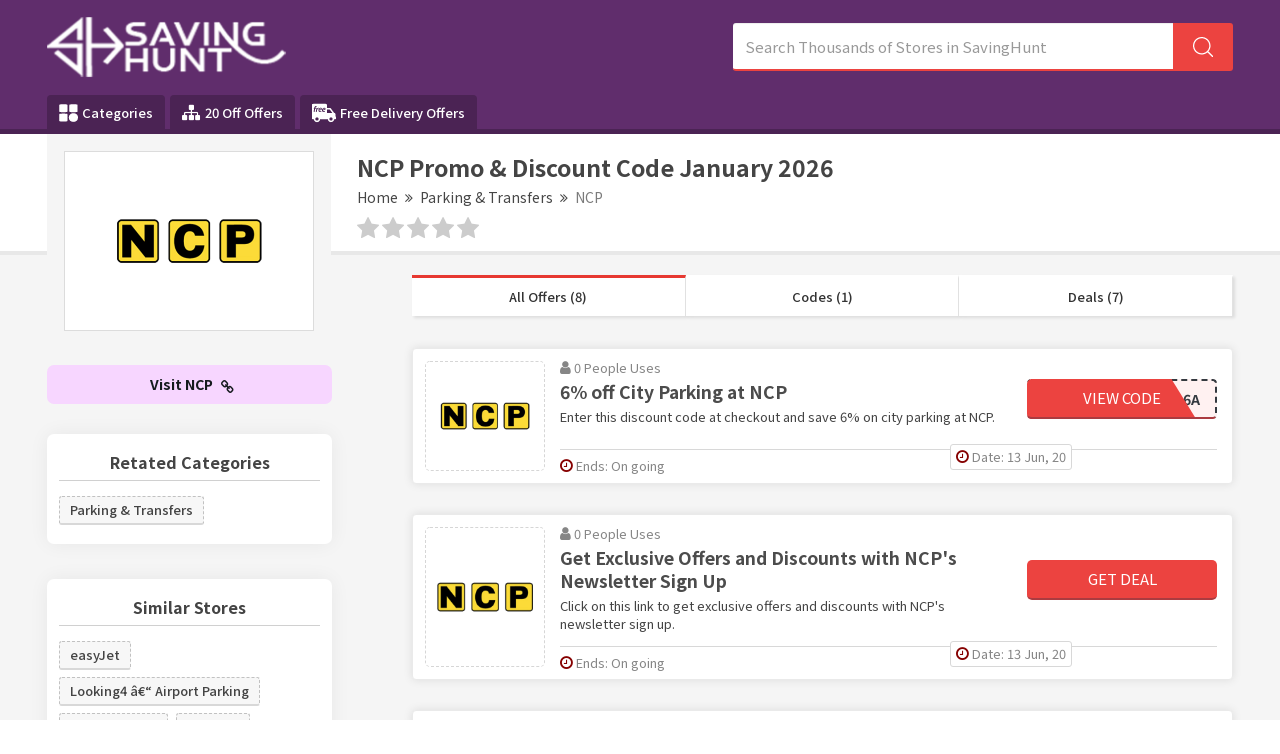

--- FILE ---
content_type: text/html; charset=UTF-8
request_url: https://www.savinghunt.com/store/ncp-promo-codes
body_size: 12722
content:

<!DOCTYPE html>
<html lang="en">
<head>
<meta http-equiv="Content-Type" content="text/html; charset=utf-8" />
<meta name="csrf-token" content="03819c3e82760477c03476ae19b2d5b4" />
<meta name="viewport" content="width=device-width, initial-scale=1">
<link rel="icon" href="https://www.savinghunt.com/assets/uploads/required/171655126_favicon.png" type="image/gif" >
<title>10% Off w/ NCP Promo Codes January 2026</title>
<meta name="description" content="Average saving of $20 on NCP discount codes having %store-coupons-count% deals for you to avail discount at checkout. Use our verified NCP promo code & save now."/><link rel="stylesheet" href="https://www.savinghunt.com/assets/theme/css/minify.min.css"/>
<meta name="google-site-verification" content="gSeyYixvGfinqwxrslbFMrgONngdyeG72x4OeOMO3WY" />
<meta name="lhverifycode" content="32dc01246faccb7f5b3cad5016dd5033" />
<meta name="verify-admitad" content="844b8aa567" />
<meta name='webgains-site-verification' content='8q8oifae' />
<meta name="partnerboostverifycode" content="32dc01246faccb7f5b3cad5016dd5033">
<meta name="linkbuxverifycode" content="32dc01246faccb7f5b3cad5016dd5033" />
<meta name="verify-admitad" content="7c391ed905" />
<meta name="verify-admitad" content="1de2438109" />
<meta name="verify-admitad" content="7b9c7c7d46" />
<meta name="partnerboostverifycode" content="32dc01246faccb7f5b3cad5016dd5033" />
<meta name="verify-yeahpromos" content="7f16d52bcdb8" />
<meta name="partnerboostverifycode" content="32dc01246faccb7f5b3cad5016dd5033" />
<meta name="fo-verify" content="8bd5fdb2-0332-46a7-9678-33013a16b1b9" />
<meta name="verify-admitad" content="16cea9fab0" />
<!-- Google tag (gtag.js) -->
<script async src="https://www.googletagmanager.com/gtag/js?id=AW-11552830455">
</script>
<script>
  window.dataLayer = window.dataLayer || [];
  function gtag(){dataLayer.push(arguments);}
  gtag('js', new Date());

  gtag('config', 'AW-11552830455');
</script>
<meta name="clicklink-verification" content="clicklink-verify-E2v7NeMhCaV0D89MEtDd4CHjxjZIBBW0"></head>
<body>
<input type="hidden" id="base_url" value="https://www.savinghunt.com/">
<input type="hidden" value="https://www.savinghunt.com/" id="sitebase_url"/>
<header>
  <div class="primary-header">
    <div class="container header-container">
      <div class="row">
        <div class="col-lg-12">
          <div class="flex-wrapper">
            <div class="logo-wrapper">
              <a href="https://www.savinghunt.com/">
              <img src="https://www.savinghunt.com/assets/uploads/required/1208893111_2045077155_savinghunt.png" class="img-responsive">
              </a>
            </div>
            <form action="https://www.savinghunt.com/main/get_searchResult" class="search-bar form-search" method="post" accept-charset="utf-8">
<input type="hidden" name="_token" value="03819c3e82760477c03476ae19b2d5b4" />                                                                    
            <input type="text" class="form-control search-input" name="search_query" placeholder="Search Thousands of Stores in SavingHunt" autocomplete="off">
            <span class="icon-bar">
              <svg class="svg-icon">
                <svg viewBox="0 0 16 16">
                  <path d="M15.9 15.1l-3.6-3.6C13.4 10.4 14 8.8 14 7c0-3.9-3.1-7-7-7S0 3.1 0 7s3.1 7 7 7c1.8 0 3.4-.6 4.6-1.7l3.6 3.6c.2.2.5.2.7 0 .1-.2.1-.6 0-.8zM7 13c-3.3 0-6-2.7-6-6s2.7-6 6-6 6 2.7 6 6-2.7 6-6 6z"></path>
                </svg>
              </svg>
            </span>
            <div class="search_resultbox">
              <h2 class="heading">stores</h2>
              <ul class="search-list"></ul>
            </div>
            </form>            <svg width="0" height="0" class="polygon-heist">
              <clipPath id="clipPolygon" clipPathUnits="objectBoundingBox">
                <polygon points="0 0, 0.76 0, 0.89 1, 0 1"></polygon>
              </clipPath>
            </svg>
          </div>
          <button class="btn btn-menu">
            <i class="fa fa-bars"></i>
          </button>
        </div>
      </div>
    </div>
  </div>
  <div class="nav_bar">
    <div class="container header-container">
      <div class="row">
        <div class="col-lg-12 ul-flex-list">
          <ul class="nav-menu">
            <!--<li class="nav-item">-->
              
            <!--  <a href="https://www.savinghunt.com/stores"><i class="fa fa-tags" aria-hidden="true"></i>  All Stores</a>-->
            <!--</li>-->
            <li class="nav-item">
              <a href="https://www.savinghunt.com/categories">
                <svg version="1.0" xmlns="http://www.w3.org/2000/svg"
                  width="14pt" height="14pt" viewBox="0 0 87.000000 86.000000"
                  preserveAspectRatio="xMidYMid meet">
                  <g transform="translate(0.000000,86.000000) scale(0.100000,-0.100000)" stroke="none">
                    <path d="M22 838 c-17 -17 -17 -339 0 -356 17 -17 339 -17 356 0 17 17 17 339
                      0 356 -17 17 -339 17 -356 0z"/>
                    <path d="M482 838 c-17 -17 -17 -339 0 -356 17 -17 339 -17 356 0 17 17 17
                      339 0 356 -17 17 -339 17 -356 0z"/>
                    <path d="M565 403 c-78 -41 -115 -103 -115 -193 0 -128 82 -210 210 -210 128
                      0 210 82 210 210 0 90 -37 152 -112 191 -47 24 -150 25 -193 2z"/>
                    <path d="M22 388 c-17 -17 -17 -339 0 -356 17 -17 339 -17 356 0 17 17 17 339
                      0 356 -17 17 -339 17 -356 0z"/>
                  </g>
                </svg>
                Categories
              </a>
            </li>
            <li class="nav-item">
              <a href="https://www.savinghunt.com/20-off-offers"><i class="fa fa-sitemap icons" aria-hidden="true"></i> 20 Off Offers</a>
            </li>
            <li class="nav-item">
              <a href="https://www.savinghunt.com/free-delivery-offers">
                <svg version="1.0" xmlns="http://www.w3.org/2000/svg"
                 width="18.000000pt" height="18.000000pt" viewBox="0 0 512.000000 512.000000"
                 preserveAspectRatio="xMidYMid meet">
                <g transform="translate(0.000000,512.000000) scale(0.100000,-0.100000)" stroke="none">
                <path d="M80 4492 c-19 -9 -45 -32 -57 -51 l-23 -34 0 -1531 c0 -1500 0 -1532
                20 -1563 36 -60 58 -67 224 -73 l151 -5 7 -56 c17 -139 84 -267 197 -379 204
                -202 507 -248 770 -118 116 57 229 168 288 283 42 82 73 186 73 243 l0 32 830
                0 830 0 0 -32 c0 -57 31 -161 73 -243 59 -115 172 -226 288 -283 263 -130 566
                -84 770 118 113 112 180 240 197 379 l7 56 151 5 c166 6 188 13 224 73 18 29
                20 51 20 216 0 212 -7 233 -85 271 l-45 22 0 309 c0 346 -2 356 -65 405 -31
                23 -50 29 -112 34 l-74 5 -387 515 c-213 283 -400 523 -415 535 -27 19 -44 20
                -392 23 l-364 3 -3 384 c-3 370 -4 385 -24 412 -11 15 -36 36 -55 45 -32 17
                -124 18 -1509 18 -1384 0 -1477 -1 -1510 -18z m911 -443 c11 -11 18 -28 15
                -37 -3 -9 -10 -36 -15 -58 -6 -23 -17 -46 -24 -52 -6 -5 -42 -12 -79 -14 -48
                -3 -73 -9 -89 -23 -31 -29 -68 -108 -76 -160 l-6 -45 70 0 c88 0 98 -9 88 -85
                -9 -72 -27 -85 -121 -85 -70 0 -72 -1 -77 -27 -3 -16 -31 -165 -62 -333 -65
                -349 -61 -340 -155 -340 -80 0 -110 13 -110 46 0 21 97 554 115 632 5 19 1 22
                -24 22 -16 0 -39 8 -51 18 -20 16 -22 24 -15 70 9 66 25 82 80 82 44 0 44 1
                55 43 36 146 70 216 133 274 79 73 127 91 245 92 70 1 85 -2 103 -20z m424
                -385 c9 -10 14 -26 12 -38 -3 -12 -10 -47 -17 -78 -6 -31 -16 -61 -23 -66 -7
                -5 -33 -12 -60 -14 -88 -10 -164 -82 -208 -197 -11 -31 -39 -146 -60 -256 -28
                -143 -44 -204 -56 -212 -10 -8 -46 -13 -85 -13 -77 0 -113 21 -103 63 9 40 93
                491 104 557 5 36 13 97 16 135 10 104 20 115 104 115 87 0 96 -9 88 -90 -3
                -33 -2 -60 1 -59 4 0 21 19 37 41 73 100 203 158 250 112z m534 0 c104 -30
                173 -124 172 -232 0 -129 -79 -212 -246 -259 -27 -7 -110 -17 -183 -20 l-133
                -6 6 -41 c11 -68 37 -109 86 -134 38 -20 56 -22 129 -19 47 2 111 10 143 18
                55 13 60 12 73 -6 8 -10 14 -40 14 -67 0 -59 -14 -70 -130 -99 -116 -30 -261
                -24 -340 12 -101 47 -162 133 -179 253 -23 159 33 333 147 457 125 135 289
                189 441 143z m782 -1 c168 -54 225 -265 106 -391 -69 -73 -184 -110 -369 -119
                l-128 -6 0 -31 c0 -55 40 -118 90 -143 55 -29 155 -31 252 -6 62 16 69 16 84
                1 10 -10 17 -35 18 -69 1 -53 0 -54 -35 -72 -91 -44 -289 -61 -385 -32 -181
                54 -265 222 -220 444 24 116 68 203 148 287 100 105 197 151 324 153 34 1 86
                -7 115 -16z m1299 -675 c140 -188 268 -358 283 -380 l29 -38 -581 0 -581 0 0
                380 0 380 298 0 297 -1 255 -341z m-2839 -1381 c114 -47 186 -131 215 -250 14
                -57 15 -79 6 -129 -22 -119 -88 -209 -194 -265 -48 -25 -63 -28 -153 -28 -90
                0 -105 3 -153 28 -166 87 -238 263 -179 435 63 182 281 281 458 209z m3011 -9
                c223 -103 275 -391 103 -563 -24 -24 -67 -56 -97 -72 -48 -25 -63 -28 -153
                -28 -90 0 -105 3 -153 28 -106 56 -172 146 -194 265 -9 50 -8 72 6 129 29 118
                101 202 215 250 78 33 191 29 273 -9z"/>
                <path d="M1746 3505 c-50 -17 -101 -67 -132 -127 -37 -72 -37 -72 74 -65 117
                8 162 20 202 53 51 43 38 120 -24 144 -36 13 -73 12 -120 -5z"/>
                <path d="M2538 3511 c-73 -24 -122 -73 -159 -158 l-20 -46 103 6 c118 7 189
                28 218 64 46 58 8 132 -70 139 -25 2 -57 -1 -72 -5z"/>
                </g>
                </svg>
                Free Delivery Offers
              </a>
            </li>
          </ul>
        </div>
        
      </div>
    </div>
  </div>
  <div class="grad-color"></div>
</header><div class="section white-section border noTopPadding">
	<div class="container">
		<div class="row">
			<div class="col-lg-12 lesPadding002">
				<div class="store-profile">

					<div class="storeimage_box_wrapper">
						<a href="https://www.savinghunt.com/out/ncp-promo-codes" target="_blank">
							<div class="web_imagebox">
								<img src="https://www.savinghunt.com/assets/uploads/stores/1473261618.png"  class="img-responsive" >
							</div>
						</a>
					</div>
					
					<div class="store-info">


						<h1 class="store-title"> NCP   Promo & Discount Code   January  2026</h1>
						
							
							<div class="store-breadcrumbs">
							<ul>
								<li><a href="https://www.savinghunt.com/">Home</a></li>
								<li><a href="javascript:;"><i class="fa fa-angle-double-right"></i></a></li>
																	<li><a href="https://www.savinghunt.com/category/parking-and-transfers">Parking & Transfers</a></li>
																	<li><a href="javascript:;"><i class="fa fa-angle-double-right"></i></a></li>
								<li><a href="#" class="action-disabled">NCP</a></li>
							</ul>
						  </div>

					
						<div class="rating-stars">
							<ul id="stars" data-store-id="967">
							  <li class="star " title="Poor" data-value="1">
								<i class="fa fa-star"></i>
							  </li>
							  <li class="star " title="Fair" data-value="2">
								<i class="fa fa-star"></i>
							  </li>
							  <li class="star " title="Good" data-value="3">
								<i class="fa fa-star"></i>
							  </li>
							  <li class="star " title="Excellent" data-value="4">
								<i class="fa fa-star"></i>
							  </li>
							  <li class="star " title="WOW!!!" data-value="5">
								<i class="fa fa-star"></i>
							  </li>
							</ul>
							<p>
															</p>
					   </div>
					</div>
				</div>
				<!-- <p class="sbmt-offer-btn"><i class="fa fa-tag"></i> Submit a Coupon</p> -->
			</div>
		</div>
	</div>
</div>

<div class="section bg">
	<div class="container">
		<div class="row">
			<div class="col-lg-12">

				<div class="store-wrapper">
					<div class="store-sidebar">

						<a href="https://www.savinghunt.com/out/ncp-promo-codes" target="_blank" class="shopBtn">Visit NCP <i class="fa fa-chain"></i></a> 

						
												
						

												<div class="panel with-border related-categories">
							<h2 class="panel-title">Retated Categories</h2>
							<div class="cubes-block">
																	<span class="single-cube">
										<a href="https://www.savinghunt.com/category/parking-and-transfers">Parking & Transfers</a>
									</span>
															</div>
						</div>
												

																		<div class="panel with-border similar-stores">
							<h2 class="panel-title">Similar Stores</h2>
							<div class="cubes-block">
															<span class="single-cube">
									<a href="https://www.savinghunt.com/store/easyjet-discount-codes">easyJet</a>
								</span>
															<span class="single-cube">
									<a href="https://www.savinghunt.com/store/looking-for-parking-discount-codes">Looking4 â€“ Airport Parking</a>
								</span>
															<span class="single-cube">
									<a href="https://www.savinghunt.com/store/shuttledirect-discount-codes">ShuttleDirect</a>
								</span>
															<span class="single-cube">
									<a href="https://www.savinghunt.com/store/airparks-discount-codes">Airparks</a>
								</span>
															<span class="single-cube">
									<a href="https://www.savinghunt.com/store/suntransfers-discount-codes">Suntransfers</a>
								</span>
															<span class="single-cube">
									<a href="https://www.savinghunt.com/store/park-and-go-airport-parking-discount-codes">Park and Go Airport Parking</a>
								</span>
															<span class="single-cube">
									<a href="https://www.savinghunt.com/store/holiday-extras-discount-codes">Holiday Extras</a>
								</span>
															<span class="single-cube">
									<a href="https://www.savinghunt.com/store/liverpool-airport-discount-codes">Liverpool Airport</a>
								</span>
															<span class="single-cube">
									<a href="https://www.savinghunt.com/store/manchester-airport-car-park-discount-codes">Manchester Airport Car Park</a>
								</span>
															<span class="single-cube">
									<a href="https://www.savinghunt.com/store/holiday-taxis-discount-codes">Holiday Taxis</a>
								</span>
															<span class="single-cube">
									<a href="https://www.savinghunt.com/store/skyparksecure-discount-codes">SkyParkSecure</a>
								</span>
															<span class="single-cube">
									<a href="https://www.savinghunt.com/store/purple-parking-discount-codes">Purple Parking</a>
								</span>
															<span class="single-cube">
									<a href="https://www.savinghunt.com/store/east-midlands-airport-car-park-discount-codes">East Midlands Airport Car Park</a>
								</span>
															<span class="single-cube">
									<a href="https://www.savinghunt.com/store/addison-lee-promo-codes">Addison Lee</a>
								</span>
															<span class="single-cube">
									<a href="https://www.savinghunt.com/store/q-park-discount-codes">Q-Park</a>
								</span>
														</div>
						</div>
												
						

												<div class="panel with-border related-categories">
							<h2 class="panel-title">Popular Stores</h2>
							<div class="cubes-block">
																	
									<span class="single-cube">
										<a href="https://www.savinghunt.com/store/the-perfect-rug-discount-code">The Perfect Rug</a>
									</span>
																	
									<span class="single-cube">
										<a href="https://www.savinghunt.com/store/zadig-and-voltaire-discount-code">Zadig & Voltaire</a>
									</span>
																	
									<span class="single-cube">
										<a href="https://www.savinghunt.com/store/denver-modern-discount-code">Denver Modern</a>
									</span>
																	
									<span class="single-cube">
										<a href="https://www.savinghunt.com/store/sandro-paris-discount-code">Sandro Paris</a>
									</span>
																	
									<span class="single-cube">
										<a href="https://www.savinghunt.com/store/latico-leathers-discount-code">Latico Leathers</a>
									</span>
																	
									<span class="single-cube">
										<a href="https://www.savinghunt.com/store/oilo-studio-discount-code">Oilo Studio</a>
									</span>
																	
									<span class="single-cube">
										<a href="https://www.savinghunt.com/store/lancome-discount-code">Lancome</a>
									</span>
																	
									<span class="single-cube">
										<a href="https://www.savinghunt.com/store/boll-and-branch-discount-code">Boll & Branch</a>
									</span>
																	
									<span class="single-cube">
										<a href="https://www.savinghunt.com/store/leatherology-discount-code">Leatherology</a>
									</span>
																	
									<span class="single-cube">
										<a href="https://www.savinghunt.com/store/fleur-du-mal-discount-code">Fleur du Mal</a>
									</span>
																	
									<span class="single-cube">
										<a href="https://www.savinghunt.com/store/wildbird-discount-code">Wildbird</a>
									</span>
																	
									<span class="single-cube">
										<a href="https://www.savinghunt.com/store/bellabu-bear-discount-code">Bellabu Bear</a>
									</span>
																	
									<span class="single-cube">
										<a href="https://www.savinghunt.com/store/ecoflow-discount-code">EcoFlow</a>
									</span>
																	
									<span class="single-cube">
										<a href="https://www.savinghunt.com/store/xtool-discount-code">XTool</a>
									</span>
																	
									<span class="single-cube">
										<a href="https://www.savinghunt.com/store/vooglam-discount-code">Vooglam</a>
									</span>
																	
									<span class="single-cube">
										<a href="https://www.savinghunt.com/store/mr-roses-discount-code">Mr Roses</a>
									</span>
																	
									<span class="single-cube">
										<a href="https://www.savinghunt.com/store/missoma-discount-codes">Missoma</a>
									</span>
																	
									<span class="single-cube">
										<a href="https://www.savinghunt.com/store/marathon-sports-discount-code">Marathon Sports</a>
									</span>
																	
									<span class="single-cube">
										<a href="https://www.savinghunt.com/store/taft-clothing-discount-code">Taft Clothing</a>
									</span>
																	
									<span class="single-cube">
										<a href="https://www.savinghunt.com/store/steve-madden-discount-code">Steve Madden</a>
									</span>
																	
									<span class="single-cube">
										<a href="https://www.savinghunt.com/store/skytrak-discount-code">SkyTrak</a>
									</span>
																	
									<span class="single-cube">
										<a href="https://www.savinghunt.com/store/major-fittness-discount-code">Major Fitness</a>
									</span>
																	
									<span class="single-cube">
										<a href="https://www.savinghunt.com/store/11-degrees-discount-code">11 Degrees</a>
									</span>
																	
									<span class="single-cube">
										<a href="https://www.savinghunt.com/store/coach-promo-codes">Coach</a>
									</span>
																	
									<span class="single-cube">
										<a href="https://www.savinghunt.com/store/jules-b-discount-code">Jules B</a>
									</span>
																	
									<span class="single-cube">
										<a href="https://www.savinghunt.com/store/tucann-discount-code">Tucann</a>
									</span>
																	
									<span class="single-cube">
										<a href="https://www.savinghunt.com/store/wolf-and-badger-discount-code">Wolf & Badger</a>
									</span>
																	
									<span class="single-cube">
										<a href="https://www.savinghunt.com/store/depositphotos-discount-code">Depositphotos</a>
									</span>
																	
									<span class="single-cube">
										<a href="https://www.savinghunt.com/store/bunchescouk-discount-codes">Bunches</a>
									</span>
																	
									<span class="single-cube">
										<a href="https://www.savinghunt.com/store/crew-clothing-discount-codes">Crew Clothing</a>
									</span>
																	
									<span class="single-cube">
										<a href="https://www.savinghunt.com/store/toms-coupon-codes">TOMS</a>
									</span>
																	
									<span class="single-cube">
										<a href="https://www.savinghunt.com/store/joom-discount-code">Joom</a>
									</span>
																	
									<span class="single-cube">
										<a href="https://www.savinghunt.com/store/benetton-discount-code">Benetton</a>
									</span>
																	
									<span class="single-cube">
										<a href="https://www.savinghunt.com/store/mamas-and-papas-discount-codes">Mamas and Papas</a>
									</span>
																	
									<span class="single-cube">
										<a href="https://www.savinghunt.com/store/wallis-discount-codes">Wallis</a>
									</span>
																	
									<span class="single-cube">
										<a href="https://www.savinghunt.com/store/cotosen-coupon-code">Cotosen</a>
									</span>
																	
									<span class="single-cube">
										<a href="https://www.savinghunt.com/store/julian-charles-discount-codes">Julian Charles</a>
									</span>
																	
									<span class="single-cube">
										<a href="https://www.savinghunt.com/store/pockets-discount-code">Pockets</a>
									</span>
																	
									<span class="single-cube">
										<a href="https://www.savinghunt.com/store/delta-children-discount-code">Delta Children</a>
									</span>
																	
									<span class="single-cube">
										<a href="https://www.savinghunt.com/store/dutch-pet-discount-code">Dutch Pet</a>
									</span>
																	
									<span class="single-cube">
										<a href="https://www.savinghunt.com/store/chi-chi-london-discount-codes">Chi Chi London</a>
									</span>
																	
									<span class="single-cube">
										<a href="https://www.savinghunt.com/store/room-to-grow-discount-codes">Room To Grow</a>
									</span>
																	
									<span class="single-cube">
										<a href="https://www.savinghunt.com/store/druids-golf-discount-codes">Druids Golf</a>
									</span>
																	
									<span class="single-cube">
										<a href="https://www.savinghunt.com/store/ancestry-coupon-code">Ancestry</a>
									</span>
																	
									<span class="single-cube">
										<a href="https://www.savinghunt.com/store/dickies-discount-codes">Dickies Life</a>
									</span>
																	
									<span class="single-cube">
										<a href="https://www.savinghunt.com/store/ffs-beauty-discount-code-discount-code">FFS Beauty</a>
									</span>
																	
									<span class="single-cube">
										<a href="https://www.savinghunt.com/store/ffx-discount-codes">FFX</a>
									</span>
																	
									<span class="single-cube">
										<a href="https://www.savinghunt.com/store/weight-world-discount-codes">WeightWorld</a>
									</span>
																	
									<span class="single-cube">
										<a href="https://www.savinghunt.com/store/farah-discount-codes">Farah</a>
									</span>
																	
									<span class="single-cube">
										<a href="https://www.savinghunt.com/store/my-1st-years-discount-codes">My 1st Years</a>
									</span>
																	
									<span class="single-cube">
										<a href="https://www.savinghunt.com/store/woods-furniture-discount-codes">Woods Furniture</a>
									</span>
																	
									<span class="single-cube">
										<a href="https://www.savinghunt.com/store/quiz-clothing-discount-code">Quiz Clothing  </a>
									</span>
																	
									<span class="single-cube">
										<a href="https://www.savinghunt.com/store/burton-discount-codes">Burton</a>
									</span>
																	
									<span class="single-cube">
										<a href="https://www.savinghunt.com/store/xplosiveape-discount-codes">XplosiveApe</a>
									</span>
																	
									<span class="single-cube">
										<a href="https://www.savinghunt.com/store/walk-london-discount-codes">Walk London</a>
									</span>
																	
									<span class="single-cube">
										<a href="https://www.savinghunt.com/store/stadium-goods-discount-codes">Stadium Goods</a>
									</span>
																	
									<span class="single-cube">
										<a href="https://www.savinghunt.com/store/advance-auto-parts">Advance Auto Parts</a>
									</span>
																	
									<span class="single-cube">
										<a href="https://www.savinghunt.com/store/hoka-one-discount-code">Hoka One</a>
									</span>
																	
									<span class="single-cube">
										<a href="https://www.savinghunt.com/store/vive-discount-codes">Vive</a>
									</span>
																	
									<span class="single-cube">
										<a href="https://www.savinghunt.com/store/phonesoap-discount-code">PhoneSoap </a>
									</span>
																	
									<span class="single-cube">
										<a href="https://www.savinghunt.com/store/tasc-performance-discount-code">Tasc Performance</a>
									</span>
																	
									<span class="single-cube">
										<a href="https://www.savinghunt.com/store/fairy-season-discount-code">Fairy Season</a>
									</span>
																	
									<span class="single-cube">
										<a href="https://www.savinghunt.com/store/meshki-coupon-code">Meshki</a>
									</span>
															</div>
						</div>
						
					</div>
					<div class="offers-bar offers-wrapper single_store">
						<div class="store-filteration">
							<ul>
								<li><a href="#all" class="border" data-sort="all">All Offers (8)</a></li>
								<li><a href="#codes" data-sort="code">Codes (1)</a></li>
								<li><a href="#deals" data-sort="deal">Deals (7)</a></li>
							</ul>
					  </div>

												  <div class="main-offer offer_single bt-c-offer single_store_coupon active_coupon"  data-sort="code" data-offer-type="code">
  <div class="offer-wrapper">
    
      <a href="javascript:void(0)" class="copycodebtn web_imagebox"  data-id="8955" data-clipboard-text="SM16A">      <img src="https://www.savinghunt.com/assets/uploads/required/placeholder.jpg" data-src="https://www.savinghunt.com/assets/uploads/stores/1473261618.png" class="img-responsive lazy" alt="NCP Discount Code">
      </a>    
    <div class="mc-content-offer">
      <div class="content-mcc">
        <div class="offer-headline">
          <p class="widgets-flex">
            <span class="widget used_widget"><i class="fa fa-user"></i> 0             People             Uses</span>
            <!-- <span class="seprator"></span> -->
          </p>
          <div class="offer-title copycodebtn bt-offer-title" data-id="8955" data-clipboard-text="SM16A">
            6% off City Parking at NCP          </div>
                    <div class="coupon-description bt-offer-description ">
            Enter this discount code at checkout and save 6% on city parking at NCP.            
          </div>
                  </div>
        <div class="action-box">
          <div class="coupon-btn copycodebtn" data-id="8955" data-clipboard-text="SM16A">
			      <span class="blur">***16A </span> 
			      <div class="no_hover reveal_code clip_btn">View Code</div>
			    </div>        </div>
      </div>
      <div class="bottom-bar">
        
        <ul class="mcbottom-widgets absolute">

          
          <li class="postedate-li">
            <span class="widget expiry">
              <i class="fa fa-clock-o"></i>
              Date: 13 Jun, 20            </span>
          </li>
          
        </ul>

        <ul class="mcbottom-widgets">
          <li>
            <span class="widget expiry bt-offer-expiry" data-expiry="">
            <i class="fa fa-clock-o"></i>
            Ends: On going</span>
          </li>
         
        </ul>
      </div>
    </div>
  </div>
</div>												  <div class="main-offer offer_single bt-c-offer single_store_coupon active_coupon"  data-sort="deal" data-offer-type="deal">
  <div class="offer-wrapper">
    
      <a href="javascript:void(0)" class="copycodebtn web_imagebox"  data-id="8956" data-clipboard-text=" ">      <img src="https://www.savinghunt.com/assets/uploads/required/placeholder.jpg" data-src="https://www.savinghunt.com/assets/uploads/stores/1473261618.png" class="img-responsive lazy" alt="NCP Discount Code">
      </a>    
    <div class="mc-content-offer">
      <div class="content-mcc">
        <div class="offer-headline">
          <p class="widgets-flex">
            <span class="widget used_widget"><i class="fa fa-user"></i> 0             People             Uses</span>
            <!-- <span class="seprator"></span> -->
          </p>
          <div class="offer-title copycodebtn bt-offer-title" data-id="8956" data-clipboard-text=" ">
            Get Exclusive Offers and Discounts with NCP's Newsletter Sign Up          </div>
                    <div class="coupon-description bt-offer-description ">
            Click on this link to get exclusive offers and discounts with NCP's newsletter sign up.            
          </div>
                  </div>
        <div class="action-box">
          <div class="coupon-btn deal copycodebtn" data-id="8956" data-clipboard-text=" ">
			      <div class="no_hover reveal_code clip_btn">Get Deal</div>
			    </div>        </div>
      </div>
      <div class="bottom-bar">
        
        <ul class="mcbottom-widgets absolute">

          
          <li class="postedate-li">
            <span class="widget expiry">
              <i class="fa fa-clock-o"></i>
              Date: 13 Jun, 20            </span>
          </li>
          
        </ul>

        <ul class="mcbottom-widgets">
          <li>
            <span class="widget expiry bt-offer-expiry" data-expiry="">
            <i class="fa fa-clock-o"></i>
            Ends: On going</span>
          </li>
         
        </ul>
      </div>
    </div>
  </div>
</div>												  <div class="main-offer offer_single bt-c-offer single_store_coupon active_coupon"  data-sort="deal" data-offer-type="deal">
  <div class="offer-wrapper">
    
      <a href="javascript:void(0)" class="copycodebtn web_imagebox"  data-id="33042" data-clipboard-text=" ">      <img src="https://www.savinghunt.com/assets/uploads/required/placeholder.jpg" data-src="https://www.savinghunt.com/assets/uploads/stores/1473261618.png" class="img-responsive lazy" alt="NCP Discount Code">
      </a>    
    <div class="mc-content-offer">
      <div class="content-mcc">
        <div class="offer-headline">
          <p class="widgets-flex">
            <span class="widget used_widget"><i class="fa fa-user"></i> 0             People             Uses</span>
            <!-- <span class="seprator"></span> -->
          </p>
          <div class="offer-title copycodebtn bt-offer-title" data-id="33042" data-clipboard-text=" ">
            10% off New Customers Park Pass at NCP          </div>
                    <div class="coupon-description bt-offer-description ">
            Click on this link and save 10% on new customers park pass at NCP.            
          </div>
                  </div>
        <div class="action-box">
          <div class="coupon-btn deal copycodebtn" data-id="33042" data-clipboard-text=" ">
			      <div class="no_hover reveal_code clip_btn">Get Deal</div>
			    </div>        </div>
      </div>
      <div class="bottom-bar">
        
        <ul class="mcbottom-widgets absolute">

          
          <li class="postedate-li">
            <span class="widget expiry">
              <i class="fa fa-clock-o"></i>
              Date: 04 Jan, 22            </span>
          </li>
          
        </ul>

        <ul class="mcbottom-widgets">
          <li>
            <span class="widget expiry bt-offer-expiry" data-expiry="">
            <i class="fa fa-clock-o"></i>
            Ends: On going</span>
          </li>
         
        </ul>
      </div>
    </div>
  </div>
</div>												  <div class="main-offer offer_single bt-c-offer single_store_coupon active_coupon"  data-sort="deal" data-offer-type="deal">
  <div class="offer-wrapper">
    
      <a href="javascript:void(0)" class="copycodebtn web_imagebox"  data-id="33043" data-clipboard-text=" ">      <img src="https://www.savinghunt.com/assets/uploads/required/placeholder.jpg" data-src="https://www.savinghunt.com/assets/uploads/stores/1473261618.png" class="img-responsive lazy" alt="NCP Discount Code">
      </a>    
    <div class="mc-content-offer">
      <div class="content-mcc">
        <div class="offer-headline">
          <p class="widgets-flex">
            <span class="widget used_widget"><i class="fa fa-user"></i> 0             People             Uses</span>
            <!-- <span class="seprator"></span> -->
          </p>
          <div class="offer-title copycodebtn bt-offer-title" data-id="33043" data-clipboard-text=" ">
            Special Offers and Discounts with NCP's Newsletter Sign Up          </div>
                    <div class="coupon-description bt-offer-description ">
            Click on this link to get special offers and discounts with NCP's newsletter sign up.            
          </div>
                  </div>
        <div class="action-box">
          <div class="coupon-btn deal copycodebtn" data-id="33043" data-clipboard-text=" ">
			      <div class="no_hover reveal_code clip_btn">Get Deal</div>
			    </div>        </div>
      </div>
      <div class="bottom-bar">
        
        <ul class="mcbottom-widgets absolute">

          
          <li class="postedate-li">
            <span class="widget expiry">
              <i class="fa fa-clock-o"></i>
              Date: 04 Jan, 22            </span>
          </li>
          
        </ul>

        <ul class="mcbottom-widgets">
          <li>
            <span class="widget expiry bt-offer-expiry" data-expiry="">
            <i class="fa fa-clock-o"></i>
            Ends: On going</span>
          </li>
         
        </ul>
      </div>
    </div>
  </div>
</div>												  <div class="main-offer offer_single bt-c-offer single_store_coupon active_coupon"  data-sort="deal" data-offer-type="deal">
  <div class="offer-wrapper">
    
      <a href="javascript:void(0)" class="copycodebtn web_imagebox"  data-id="33044" data-clipboard-text=" ">      <img src="https://www.savinghunt.com/assets/uploads/required/placeholder.jpg" data-src="https://www.savinghunt.com/assets/uploads/stores/1473261618.png" class="img-responsive lazy" alt="NCP Discount Code">
      </a>    
    <div class="mc-content-offer">
      <div class="content-mcc">
        <div class="offer-headline">
          <p class="widgets-flex">
            <span class="widget used_widget"><i class="fa fa-user"></i> 0             People             Uses</span>
            <!-- <span class="seprator"></span> -->
          </p>
          <div class="offer-title copycodebtn bt-offer-title" data-id="33044" data-clipboard-text=" ">
            Parking Solutions at NCP          </div>
                    <div class="coupon-description bt-offer-description ">
            Click on this link and get parking solutions at NCP.            
          </div>
                  </div>
        <div class="action-box">
          <div class="coupon-btn deal copycodebtn" data-id="33044" data-clipboard-text=" ">
			      <div class="no_hover reveal_code clip_btn">Get Deal</div>
			    </div>        </div>
      </div>
      <div class="bottom-bar">
        
        <ul class="mcbottom-widgets absolute">

          
          <li class="postedate-li">
            <span class="widget expiry">
              <i class="fa fa-clock-o"></i>
              Date: 04 Jan, 22            </span>
          </li>
          
        </ul>

        <ul class="mcbottom-widgets">
          <li>
            <span class="widget expiry bt-offer-expiry" data-expiry="">
            <i class="fa fa-clock-o"></i>
            Ends: On going</span>
          </li>
         
        </ul>
      </div>
    </div>
  </div>
</div>												  <div class="main-offer offer_single bt-c-offer single_store_coupon active_coupon"  data-sort="deal" data-offer-type="deal">
  <div class="offer-wrapper">
    
      <a href="javascript:void(0)" class="copycodebtn web_imagebox"  data-id="33045" data-clipboard-text=" ">      <img src="https://www.savinghunt.com/assets/uploads/required/placeholder.jpg" data-src="https://www.savinghunt.com/assets/uploads/stores/1473261618.png" class="img-responsive lazy" alt="NCP Discount Code">
      </a>    
    <div class="mc-content-offer">
      <div class="content-mcc">
        <div class="offer-headline">
          <p class="widgets-flex">
            <span class="widget used_widget"><i class="fa fa-user"></i> 0             People             Uses</span>
            <!-- <span class="seprator"></span> -->
          </p>
          <div class="offer-title copycodebtn bt-offer-title" data-id="33045" data-clipboard-text=" ">
            Save on NCP Gateway Card          </div>
                    <div class="coupon-description bt-offer-description ">
            Click on this link and save on the NCP gateway card.            
          </div>
                  </div>
        <div class="action-box">
          <div class="coupon-btn deal copycodebtn" data-id="33045" data-clipboard-text=" ">
			      <div class="no_hover reveal_code clip_btn">Get Deal</div>
			    </div>        </div>
      </div>
      <div class="bottom-bar">
        
        <ul class="mcbottom-widgets absolute">

          
          <li class="postedate-li">
            <span class="widget expiry">
              <i class="fa fa-clock-o"></i>
              Date: 04 Jan, 22            </span>
          </li>
          
        </ul>

        <ul class="mcbottom-widgets">
          <li>
            <span class="widget expiry bt-offer-expiry" data-expiry="">
            <i class="fa fa-clock-o"></i>
            Ends: On going</span>
          </li>
         
        </ul>
      </div>
    </div>
  </div>
</div>												  <div class="main-offer offer_single bt-c-offer single_store_coupon active_coupon"  data-sort="deal" data-offer-type="deal">
  <div class="offer-wrapper">
    
      <a href="javascript:void(0)" class="copycodebtn web_imagebox"  data-id="44355" data-clipboard-text=" ">      <img src="https://www.savinghunt.com/assets/uploads/required/placeholder.jpg" data-src="https://www.savinghunt.com/assets/uploads/stores/1473261618.png" class="img-responsive lazy" alt="NCP Discount Code">
      </a>    
    <div class="mc-content-offer">
      <div class="content-mcc">
        <div class="offer-headline">
          <p class="widgets-flex">
            <span class="widget used_widget"><i class="fa fa-user"></i> 0             People             Uses</span>
            <!-- <span class="seprator"></span> -->
          </p>
          <div class="offer-title copycodebtn bt-offer-title" data-id="44355" data-clipboard-text=" ">
            Save on Pre-Book at NCP          </div>
                    <div class="coupon-description bt-offer-description ">
            Click on this link and save on pre-book at NCP.            
          </div>
                  </div>
        <div class="action-box">
          <div class="coupon-btn deal copycodebtn" data-id="44355" data-clipboard-text=" ">
			      <div class="no_hover reveal_code clip_btn">Get Deal</div>
			    </div>        </div>
      </div>
      <div class="bottom-bar">
        
        <ul class="mcbottom-widgets absolute">

          
          <li class="postedate-li">
            <span class="widget expiry">
              <i class="fa fa-clock-o"></i>
              Date: 26 Jan, 22            </span>
          </li>
          
        </ul>

        <ul class="mcbottom-widgets">
          <li>
            <span class="widget expiry bt-offer-expiry" data-expiry="">
            <i class="fa fa-clock-o"></i>
            Ends: On going</span>
          </li>
         
        </ul>
      </div>
    </div>
  </div>
</div>												  <div class="main-offer offer_single bt-c-offer single_store_coupon active_coupon"  data-sort="deal" data-offer-type="deal">
  <div class="offer-wrapper">
    
      <a href="javascript:void(0)" class="copycodebtn web_imagebox"  data-id="44356" data-clipboard-text=" ">      <img src="https://www.savinghunt.com/assets/uploads/required/placeholder.jpg" data-src="https://www.savinghunt.com/assets/uploads/stores/1473261618.png" class="img-responsive lazy" alt="NCP Discount Code">
      </a>    
    <div class="mc-content-offer">
      <div class="content-mcc">
        <div class="offer-headline">
          <p class="widgets-flex">
            <span class="widget used_widget"><i class="fa fa-user"></i> 0             People             Uses</span>
            <!-- <span class="seprator"></span> -->
          </p>
          <div class="offer-title copycodebtn bt-offer-title" data-id="44356" data-clipboard-text=" ">
            Save on Season Tickets at NCP - Airport Parking          </div>
                    <div class="coupon-description bt-offer-description ">
            Click on this link and save on season tickets at NCP- Airport parking.            
          </div>
                  </div>
        <div class="action-box">
          <div class="coupon-btn deal copycodebtn" data-id="44356" data-clipboard-text=" ">
			      <div class="no_hover reveal_code clip_btn">Get Deal</div>
			    </div>        </div>
      </div>
      <div class="bottom-bar">
        
        <ul class="mcbottom-widgets absolute">

          
          <li class="postedate-li">
            <span class="widget expiry">
              <i class="fa fa-clock-o"></i>
              Date: 26 Jan, 22            </span>
          </li>
          
        </ul>

        <ul class="mcbottom-widgets">
          <li>
            <span class="widget expiry bt-offer-expiry" data-expiry="">
            <i class="fa fa-clock-o"></i>
            Ends: On going</span>
          </li>
         
        </ul>
      </div>
    </div>
  </div>
</div>																	</div>
					
				</div>
			</div>
		</div>
	</div>
</div>
<div class="section footer">
	<div class="container">
		<div class="row">
			<div class="col-lg-12">
				<div  class="subscribe-div">
					
					<div class="social-widgets">
						<ul>
								
							<li><a href="https://www.facebook.com/savinghunt"><i class="fa fa-facebook"></i></a></li>
							
														
														<li><a href="https://twitter.com/Savinghuntdisc1"><i class="fa fa-twitter"></i></a></li>
														
														<li><a href="https://www.pinterest.com/savinghuntcom"><i class="fa fa-pinterest"></i></a></li>
													</ul>
					</div>

					<form action="https://www.savinghunt.com/subscribers/add" class="submit-form sb_form subsc-form" form-type="subscribeform" method="post" accept-charset="utf-8">
<input type="hidden" name="_token" value="03819c3e82760477c03476ae19b2d5b4" />                                                                                                              
						<label for="subs-input" class="subs-label">Get the latest deals and more.</label>
						<input type="email" required name="email" class="form-control subs-input" placeholder="Sign up for our weekly email newsletter">
						<input type="submit" value="Subscribe" class="btn btn-subscribe">
												<input type="hidden" value="967" name="source_id"/>
												<div class="response-box"></div>
					</form>
					
					
				</div>
			</div>
		</div>
		<div class="row">
			<div class="col-lg-12 noPaddingat992">
				<hr class="footer-seperator">
				<div class="footer-flex">
					<div class="icons-box">
						<ul>
							<li>
					<p>
					 <svg version="1.0" xmlns="http://www.w3.org/2000/svg"
						 width="100.000000pt" height="91.000000pt" viewBox="0 0 100.000000 91.000000"
						 preserveAspectRatio="xMidYMid meet">
						<g transform="translate(0.000000,91.000000) scale(0.100000,-0.100000)" stroke="none">
						<path d="M131 873 c-33 -34 -131 -276 -131 -324 1 -78 74 -171 145 -185 57
						-10 122 1 165 30 l39 26 37 -25 c67 -46 156 -46 225 -1 l39 26 40 -26 c43 -29
						108 -40 165 -30 81 16 154 122 142 209 -10 71 -94 269 -127 300 l-30 27 -341
						0 -341 0 -27 -27z m675 -49 c28 -7 117 -220 116 -277 -1 -48 -33 -92 -78 -107
						-53 -18 -96 -5 -138 40 -20 22 -45 40 -55 40 -10 0 -36 -18 -58 -39 -67 -67
						-116 -67 -187 -1 -24 22 -50 40 -58 40 -8 0 -33 -18 -55 -39 -72 -71 -161 -62
						-203 18 -18 36 -19 47 -10 81 13 48 75 196 96 228 l14 22 298 0 c163 0 307 -3
						318 -6z"/>
						<path d="M175 631 c-3 -10 -3 -26 1 -35 6 -15 36 -16 317 -14 286 3 311 4 321
						21 9 15 7 21 -8 33 -16 11 -75 14 -322 14 -286 0 -303 -1 -309 -19z"/>
						<path d="M76 314 c-12 -12 -16 -38 -16 -112 0 -115 12 -164 43 -181 35 -19
						743 -21 775 -3 37 21 52 71 51 169 -1 105 -9 137 -33 141 -31 6 -38 -12 -44
						-129 l-7 -114 -351 -3 -352 -2 -4 115 c-2 89 -7 118 -18 125 -21 13 -26 12
						-44 -6z"/>
						</g>
						</svg>
					</p>		
					<p class="text">2,397+ Stores</p>
				</li>							<li>
				<p>
				 <svg version="1.0" xmlns="http://www.w3.org/2000/svg"
				 width="100.000000pt" height="118.000000pt" viewBox="0 0 100.000000 118.000000"
				 preserveAspectRatio="xMidYMid meet">
				<g transform="translate(0.000000,118.000000) scale(0.100000,-0.100000)" stroke="none">
				<path d="M448 1165 c-20 -8 -54 -22 -75 -32 -21 -10 -40 -18 -43 -19 -8 -1
				-42 -14 -70 -26 -14 -6 -29 -12 -35 -14 -5 -1 -48 -19 -95 -39 -47 -20 -89
				-37 -95 -39 -34 -6 -36 -16 -35 -229 1 -185 4 -221 22 -277 11 -36 26 -72 33
				-80 7 -8 16 -25 19 -37 4 -13 11 -23 16 -23 5 0 12 -9 15 -20 10 -30 166 -184
				231 -228 11 -6 48 -32 83 -57 36 -25 72 -45 81 -45 19 0 148 84 215 140 54 45
				174 172 180 190 3 11 10 20 15 20 4 0 11 11 14 25 4 14 10 25 15 25 5 0 21 36
				35 80 24 74 26 91 26 282 0 112 -4 208 -8 214 -7 11 -240 113 -272 119 -10 2
				-31 12 -46 22 -16 10 -29 17 -31 16 -3 -3 -15 1 -86 29 -55 21 -60 21 -109 3z
				m181 -141 c47 -19 91 -37 96 -38 6 -2 32 -13 58 -24 27 -12 53 -22 57 -22 5 0
				21 -5 35 -12 l27 -12 -4 -191 c-3 -187 -3 -191 -33 -250 -50 -102 -131 -191
				-267 -293 l-97 -72 -48 32 c-26 18 -54 39 -61 46 -8 7 -30 25 -50 40 -81 61
				-162 158 -207 247 -29 59 -30 62 -33 251 l-4 192 54 17 c29 10 67 25 83 33 17
				9 32 16 35 17 6 0 66 24 105 41 115 51 127 51 254 -2z"/>
				<path d="M584 703 c-40 -40 -78 -73 -85 -73 -6 0 -33 23 -60 50 -27 28 -57 50
				-68 50 -38 0 -51 -11 -51 -44 0 -27 13 -45 84 -114 46 -45 89 -82 96 -82 7 0
				62 48 121 107 111 109 126 136 93 164 -33 27 -55 17 -130 -58z"/>
				</g>
				</svg>
				</p>		
				<p class="text">All Verified Offers</p>
			</li>							<li>
				<p>
				 <svg version="1.0" xmlns="http://www.w3.org/2000/svg"
				 width="100.000000pt" height="110.000000pt" viewBox="0 0 100.000000 110.000000"
				 preserveAspectRatio="xMidYMid meet">
					<g transform="translate(0.000000,110.000000) scale(0.100000,-0.100000)"
					 stroke="none">
					<path d="M392 1082 c-66 -24 -118 -65 -159 -126 -43 -63 -56 -116 -51 -202 6
					-85 41 -157 104 -213 l42 -36 -60 -29 c-151 -74 -279 -281 -266 -433 3 -35 6
					-38 33 -38 29 0 30 1 43 80 16 100 49 169 114 240 161 176 455 176 617 0 63
					-70 97 -141 113 -241 13 -78 14 -79 43 -79 27 0 30 3 33 38 13 152 -115 359
					-266 433 l-60 29 42 36 c23 20 55 61 71 90 27 49 30 62 30 149 0 106 -15 147
					-81 220 -79 87 -228 122 -342 82z m233 -87 c79 -46 133 -155 121 -243 -8 -57
					-52 -138 -91 -168 -68 -52 -157 -66 -236 -39 -62 22 -101 55 -134 116 -73 133
					-10 302 132 355 58 22 152 12 208 -21z"/>
					</g>
					</svg>
				</p>		
				<p class="text mb">6k+ Users Daily</p>
			</li>							<li>
				<p>
				 <svg version="1.0" xmlns="http://www.w3.org/2000/svg"
					 width="110.000000pt" height="110.000000pt" viewBox="0 0 110.000000 110.000000"
					 preserveAspectRatio="xMidYMid meet">
					<g transform="translate(0.000000,110.000000) scale(0.100000,-0.100000)" stroke="none">
					<path d="M262 833 c-249 -259 -262 -274 -262 -325 0 -36 9 -48 113 -159 61
					-67 132 -143 157 -170 47 -51 88 -70 133 -62 17 3 111 88 267 242 l241 236 -1
					210 c0 151 -3 214 -12 223 -9 9 -72 12 -224 12 l-212 0 -200 -207z m588 -31
					l0 -179 -225 -224 c-124 -123 -233 -225 -244 -227 -18 -3 -70 47 -239 232 -50
					53 -82 97 -82 110 0 14 73 97 211 244 l211 222 184 0 184 0 0 -178z"/>
					<path d="M631 889 c-52 -21 -66 -77 -30 -123 16 -20 29 -26 59 -26 88 0 110
					121 27 150 -16 5 -30 10 -31 9 -1 0 -12 -5 -25 -10z"/>
					<path d="M950 936 c-10 -13 -3 -34 39 -122 28 -58 51 -114 51 -123 0 -17 -95
					-479 -106 -516 -11 -34 -36 -55 -66 -55 -15 0 -90 16 -165 35 -138 36 -158 36
					-151 -1 2 -15 32 -27 138 -56 180 -49 211 -49 259 -1 35 36 39 47 69 183 17
					80 43 209 58 287 l28 142 -59 118 c-33 64 -65 119 -71 121 -6 1 -17 -4 -24
					-12z"/>
					</g>
					</svg>
				</p>		
				<p class="text mb">54,750+ Offers</p>
			</li>						</ul>
					</div>
					<div class="footer-lists">
						
						<div class="col-lg-3 col-md-3 col-sm-4 col-xs-4">
							<h2 class="footer-heading">SavingHunt</h2>
							<ul class="footer-list">
								<li><a href="https://www.savinghunt.com/about">Who we are</a></li>
								<li><a href="https://www.savinghunt.com/privacy">Privacy Policy</a></li>
								<li><a href="https://www.savinghunt.com/terms">Terms & Conditions</a></li>
								<li><a href="https://www.savinghunt.com/disclaimer">Disclaimer</a></li>
								<li><a href="https://www.savinghunt.com/faq">FAQ</a></li>
								<li><a href="https://www.savinghunt.com/contact">Contact</a></li>
							</ul>
						</div>

						<div class="col-lg-3 col-md-3 col-sm-4 col-xs-4 ">
							<h2 class="footer-heading">Quick Discounts</h2>
							<ul class="footer-list">
		            <li><a href="https://www.savinghunt.com/20-off-offers">Top 20 Off Offers</a></li>
		            <li><a href="https://www.savinghunt.com/free-delivery-offers">Free Delivery Offers</a></li>
		            <li><a href="https://www.savinghunt.com/stores">All Stores</a></li>
		            <li><a href="https://www.savinghunt.com/categories">All Categories</a></li>
		            

							</ul>
						</div>

						
						<div class="col-lg-3 col-md-3 col-sm-4 col-xs-4 hiddenAt580">
							<h2 class="footer-heading">Featured Savings</h2>
							<ul class="footer-list">
																<li><a href="https://www.savinghunt.com/store/the-perfect-rug-discount-code">The Perfect Rug</a></li>
																<li><a href="https://www.savinghunt.com/store/zadig-and-voltaire-discount-code">Zadig & Voltaire</a></li>
																<li><a href="https://www.savinghunt.com/store/denver-modern-discount-code">Denver Modern</a></li>
																<li><a href="https://www.savinghunt.com/store/sandro-paris-discount-code">Sandro Paris</a></li>
																<li><a href="https://www.savinghunt.com/store/latico-leathers-discount-code">Latico Leathers</a></li>
																<li><a href="https://www.savinghunt.com/store/oilo-studio-discount-code">Oilo Studio</a></li>
															</ul>
						</div>
						
						
						<div class="col-lg-3 col-md-3 col-sm-12 col-xs-12">
							
							<div class="footer_logo">
								<img src="https://www.savinghunt.com/assets/uploads/required/1208893111_2045077155_savinghunt.png" class="lazy img-responsive"/>
							</div>
							<p class="short_disclaimer"><strong>Disclaimer: </strong>"We may earn a commission when you use one of our coupons/links to make a purchase."</p>
						
						</div>


					</div>
				</div>
			</div>
		</div>
	</div>
</div>
<div class="footer_sec_text">
	<div class="container">
		<div class="row">
			<div class="col-lg-12">
				<p>Copyright 2021 &copy; All Rights Reserved.</p>
			</div>
		</div>
	</div>
</div>
<link rel="stylesheet" href="https://fonts.googleapis.com/css2?family=Noto+Sans+JP:wght@300;400;500;700;900&display=swap" >
<link href="https://cdnjs.cloudflare.com/ajax/libs/font-awesome/4.7.0/css/font-awesome.min.css" rel="stylesheet">
<script src="https://www.savinghunt.com/assets/theme/js/minify.min.js"></script>
<!-- Google tag (gtag.js) -->
<script async src="https://www.googletagmanager.com/gtag/js?id=AW-11552830455">
</script>
<script>
  window.dataLayer = window.dataLayer || [];
  function gtag(){dataLayer.push(arguments);}
  gtag('js', new Date());

  gtag('config', 'AW-11552830455');

</script>
<script>var ConverlyCustomData = {channelId: null};</script>
<script async defer src="https://cdn.affiliates.one/production/adlinks/fc58121158a074c27fdf00e502600df0b31364bb2e161a5712e7a21a9f42f0ca.js"></script>  </body>

</html>